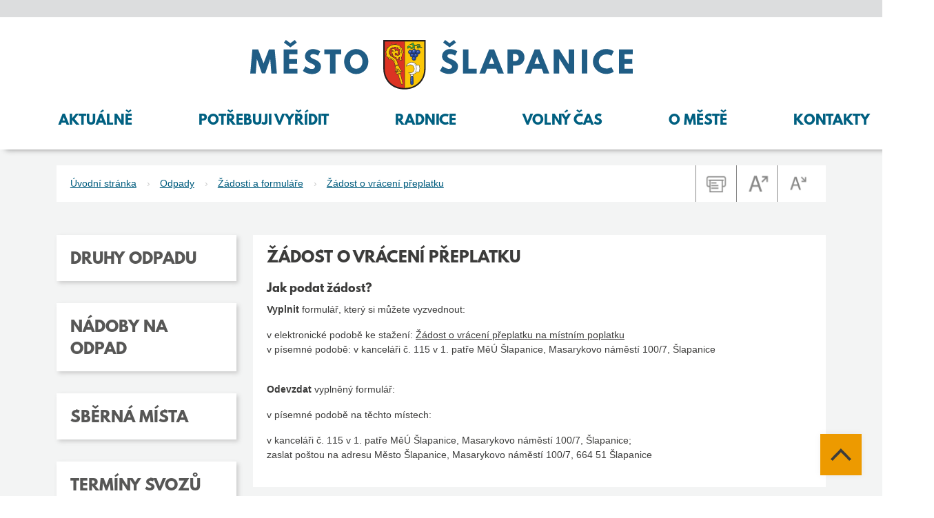

--- FILE ---
content_type: text/html; charset=UTF-8
request_url: https://www.slapanice.cz/zadost-o-vraceni-preplatku/
body_size: 7500
content:
<!DOCTYPE html>
<html lang="cs">
    <head>
        
            <script>
                // Define dataLayer and the gtag function.
                window.dataLayer = window.dataLayer || [];
                function gtag() {
                    dataLayer.push(arguments);
                }

                // Default ad_storage to 'denied'.
                gtag('consent', 'default', {
                    'ad_storage': 'denied',
                    'analytics_storage': 'denied',
                    'ad_user_data': 'denied',
                    'ad_personalization': 'denied',
                });
                var lang = 'cz';
            </script>


            <script async src="https://www.googletagmanager.com/gtag/js?id=G-DDF8RJC0XF"></script>


            <script type="text/plain" data-cookiecategory="analytics">
                gtag('consent', 'update', {
                'analytics_storage': 'granted'
                });
                gtag('js', new Date());
                gtag('config', 'G-DDF8RJC0XF', {anonymize_ip: true});
            </script>

            <script type="text/plain" data-cookiecategory="ads">
                gtag('consent', 'update', {
                'ad_storage': 'granted',
                'ad_user_data': 'granted',
                'ad_personalization': 'granted'
                });
            </script>

                <meta http-equiv="Content-Type" content="text/html;charset=utf-8" />
        <meta name="author" content="Origine" />
                    <meta name="robots" content="ALL,FOLLOW" />
                <title>Žádost o vrácení přeplatku - Město Šlapanice</title>
<meta name="description" content="" />
<meta name="keywords" content="" />
 


        <meta property="og:title" content="Žádost o vrácení přeplatku - Město Šlapanice" /><meta property="og:description" content="" /><meta property="og:type" content="website" /><meta property="og:url" content="https://www.slapanice.cz/" /><meta property="og:image" content="https://www.slapanice.cz/images/upload/facebook/21.jpg" />        
        <link href="/rss.xml" rel="alternate" type="application/rss+xml" title="RSS kanál" />
        <meta name="viewport" content="width=device-width, initial-scale=1.0">
        <!-- CSS -->
                    <link rel="stylesheet" href="/js/cookies/cookieconsent.css">
                
                    <style>body.universal {
                    font-family:                 }</style>
                    <!-- Bootstrap -->
        <link href="/js/bootstrap533/css/bootstrap.min.css" rel="stylesheet" media="screen">
        <link href="/js/jquery/datepicker1100/css/bootstrap-datepicker.min.css" rel="stylesheet" type="text/css"/>
        <link rel="stylesheet" type="text/css" href="/js/jquery/slick190/slick.min.css"/>
        <link rel="stylesheet" type="text/css" href="/js/jquery/slick190/slick-theme.min.css"/>
        <link href="/js/jquery/magnific110/dist/magnific-popup.min.css" rel="stylesheet" type="text/css"/>
        <link rel="stylesheet" type="text/css" href="/css/styles-in-progres.css?16" />
        <link rel="stylesheet" type="text/css" href="/css/sass.css?16" />
        <link rel="stylesheet" type="text/css" href="/css/custom.css?v=16" />

                <link rel="stylesheet" type="text/css" href="/css/slapanice.css?v=16" />

        <link rel="stylesheet" type="text/css" href="/progres/modules/booking2/booking2.css" /><link rel="stylesheet" type="text/css" href="/progres/modules/alert/alert.css" /><link rel="stylesheet" type="text/css" href="/progres/modules/structure/structure.css" /><link rel="stylesheet" type="text/css" href="/progres/modules/qrpayments/qrpayments.css" /><link rel="stylesheet" type="text/css" href="/progres/modules/poi/poi.css" /><link rel="stylesheet" type="text/css" href="/progres/modules/mobile_app/mobile_app.css" /><link rel="stylesheet" type="text/css" href="/progres/modules/AI/AI.css" /> 
        <script src="/js/jquery/jquery-3.6.4.min.js"></script> 




    </head>
    <body class="in">

                    <script type="module" src="/cookieconsent-config.js"></script>
        
        <div class="jump d-print-none">
            <ul class="list-inline">                     
                                    <li>
                        <a href="#menuleft">Menu rubriky</a>
                    </li>               
                                <li>
                    <a href="#obsah">Obsah</a>
                </li>                    
            </ul>
        </div>


        <header>
            <nav class="navbar navbar-expand-lg">
                <div class="container flex-lg-wrap justify-content-lg-between">
                    <a class="navbar-brand col-8 col-lg-12 text-lg-center me-0" href="/">
                                                    <img src="/logo.svg?3" alt="Znak města Šlapanice" width="555" class="focus response" />
                                            </a>
                    <div class="hamburger navbar-toggler " data-bs-toggle="collapse" data-bs-target="#mainmenu">
                        <span class="text">Menu</span>
                        <div class="toggle">
                            <span></span>
                        </div>
                    </div>
                    <div class="col-12">
                        <div class="collapse navbar-collapse " id="mainmenu">
                            <a href="#menu-jump" class="support">Přeskočit hlavní menu</a>
                            <ul class="nav navbar-nav pull-right" ">
                                <li class="nav-item  hover0 dropdown "  ><a href="#" class="nav-link dropdown-toggle" data-bs-toggle="dropdown" role="button" aria-expanded="false">Aktuálně</a>            <div class="dropdown-menu ">
                <div class="container">
                    <div class="row ">
                        <div class="col-12 backgroundwhite d-flex pe-0">
                            <div class="w-100">
                                <ul class="columns">
                                    
                                            <li><a class="dropdown-item" href="/aktuality" target="" data-id="aktuality">Aktuality</a></li>
                                            
                                            <li><a class="dropdown-item" href="/podnety" target="" data-id="podnety">Dotazy a podněty</a></li>
                                            
                                            <li><a class="dropdown-item" href="/infokanal" target="" data-id="infokanal">Infokanál Šlapanice</a></li>
                                            
                                            <li><a class="dropdown-item" href="/informace-pro-inzerenty" target="" data-id="informace-pro-inzerenty">Informace pro inzerenty</a></li>
                                            
                                            <li><a class="dropdown-item" href="/mestsky-rozhlas" target="" data-id="mestsky-rozhlas">Městský rozhlas</a></li>
                                            
                                            <li><a class="dropdown-item" href="/munipolis" target="" data-id="munipolis">Munipolis</a></li>
                                            
                                            <li><a class="dropdown-item" href="/obec-na-dlani" target="" data-id="obec-na-dlani">Obec na dlani</a></li>
                                            
                                            <li><a class="dropdown-item" href="/socialni-site" target="" data-id="socialni-site">Sociální sítě</a></li>
                                            
                                            <li><a class="dropdown-item" href="/slapanicky-videozpravodaj" target="" data-id="slapanicky-videozpravodaj">Šlapanický videozpravodaj</a></li>
                                            
                                            <li><a class="dropdown-item" href="/slapanicky-zpravodaj" target="" data-id="slapanicky-zpravodaj">Šlapanický zpravodaj</a></li>
                                            
                                            <li><a class="dropdown-item" href="/vylepove-plochy" target="" data-id="vylepove-plochy">Výlepové plochy</a></li>
                                            
                                            <li><a class="dropdown-item" href="/volby" target="" data-id="volby">Volby</a></li>
                                            
                                            <li><a class="dropdown-item" href="/volna-mista" target="" data-id="volna-mista">Volná místa</a></li>
                                            
                                </ul>
                                
                            </div>
                        </div>
                    </div>
                </div>
            </div>

            <li class="nav-item  hover0 dropdown "  ><a href="#" class="nav-link dropdown-toggle" data-bs-toggle="dropdown" role="button" aria-expanded="false">Potřebuji vyřídit</a>            <div class="dropdown-menu ">
                <div class="container">
                    <div class="row ">
                        <div class="col-12 backgroundwhite d-flex pe-0">
                            <div class="w-100">
                                <ul class="columns">
                                    
                                            <li><a class="dropdown-item" href="/bezpecnost-a-zdravotnictvi" target="" data-id="bezpecnost-a-zdravotnictvi">Bezpečnost a zdravotnictví</a></li>
                                            
                                            <li><a class="dropdown-item" href="/bydleni-a-nemovitosti" target="" data-id="bydleni-a-nemovitosti">Bydlení a nemovitosti</a></li>
                                            
                                            <li><a class="dropdown-item" href="/doprava" target="" data-id="doprava">Doprava</a></li>
                                            
                                            <li><a class="dropdown-item" href="/elektronicke-sluzby" target="" data-id="elektronicke-sluzby">Elektronické služby</a></li>
                                            
                                            <li><a class="dropdown-item" href="/finance-dotace-poplatky" target="" data-id="finance-dotace-poplatky">Finance, dotace, poplatky</a></li>
                                            
                                            <li><a class="dropdown-item" href="/odpady-a-zivotni-prostredi" target="" data-id="odpady-a-zivotni-prostredi">Odpady a životní prostředí</a></li>
                                            
                                            <li><a class="dropdown-item" href="/osobni-doklady" target="" data-id="osobni-doklady">Osobní doklady</a></li>
                                            
                                            <li><a class="dropdown-item" href="/podnikani" target="" data-id="podnikani">Podnikání</a></li>
                                            
                                            <li><a class="dropdown-item" href="/socialni-sluzby" target="" data-id="socialni-sluzby">Sociální služby</a></li>
                                            
                                            <li><a class="dropdown-item external" href="https://portal.slapanice.cz/wab/eud/Eud.action?okno" target="_blank" data-id="uredni-deska-slapanice">Úřední deska</a></li>
                                            
                                            <li><a class="dropdown-item" href="/vzdelavani" target="" data-id="vzdelavani">Vzdělávání</a></li>
                                            
                                            <li><a class="dropdown-item" href="/zavady-a-podnety" target="" data-id="zavady-a-podnety">Závady a podněty</a></li>
                                            
                                </ul>
                                
                            </div>
                        </div>
                    </div>
                </div>
            </div>

            <li class="nav-item  hover0 dropdown "  ><a href="#" class="nav-link dropdown-toggle" data-bs-toggle="dropdown" role="button" aria-expanded="false">Radnice</a>            <div class="dropdown-menu ">
                <div class="container">
                    <div class="row ">
                        <div class="col-12 backgroundwhite d-flex pe-0">
                            <div class="w-100">
                                <ul class="columns">
                                    
                                            <li><a class="dropdown-item" href="/zastupitelstvo" target="" data-id="zastupitelstvo">Zastupitelstvo</a></li>
                                            
                                            <li><a class="dropdown-item" href="/rada-mesta-slapanice" target="" data-id="rada-mesta-slapanice">Rada města Šlapanice</a></li>
                                            
                                            <li><a class="dropdown-item" href="/vedeni-mesta" target="" data-id="vedeni-mesta">Vedení města</a></li>
                                            
                                            <li><a class="dropdown-item" href="/vybory-a-komise" target="" data-id="vybory-a-komise">Výbory a komise</a></li>
                                            
                                            <li><a class="dropdown-item" href="/mestsky-urad" target="" data-id="mestsky-urad">Městský úřad</a></li>
                                            
                                            <li><a class="dropdown-item" href="/mestske-organizace-a-objekty" target="" data-id="mestske-organizace-a-objekty">Městské organizace a objekty</a></li>
                                            
                                            <li><a class="dropdown-item" href="/dokumenty-mesta" target="" data-id="dokumenty-mesta">Dokumenty</a></li>
                                            
                                            <li><a class="dropdown-item" href="/obec-s-rozsirenou-pusobnosti" target="" data-id="obec-s-rozsirenou-pusobnosti">Obec s rozšířenou působností</a></li>
                                            
                                            <li><a class="dropdown-item" href="/povinne-informace" target="" data-id="povinne-informace">Povinné informace</a></li>
                                            
                                </ul>
                                
                            </div>
                        </div>
                    </div>
                </div>
            </div>

            <li class="nav-item  hover0 dropdown "  ><a href="#" class="nav-link dropdown-toggle" data-bs-toggle="dropdown" role="button" aria-expanded="false">Volný čas</a>            <div class="dropdown-menu ">
                <div class="container">
                    <div class="row ">
                        <div class="col-12 backgroundwhite d-flex pe-0">
                            <div class="w-100">
                                <ul class="columns">
                                    
                                            <li><a class="dropdown-item" href="/akce" target="" data-id="akce">Akce</a></li>
                                            
                                            <li><a class="dropdown-item" href="/akce-v-okoli" target="" data-id="akce-v-okoli">Akce v okolí</a></li>
                                            
                                            <li><a class="dropdown-item" href="/spolky" target="" data-id="spolky">Spolky a organizace</a></li>
                                            
                                            <li><a class="dropdown-item" href="/obsazenost-kd-bedrichovice-a-parku" target="" data-id="obsazenost-kd-bedrichovice-a-parku">Obsazenost KD Bedřichovice a parku</a></li>
                                            
                                            <li><a class="dropdown-item" href="/cele-cesko-cte-detem" target="" data-id="cele-cesko-cte-detem">Celé Česko čte dětem</a></li>
                                            
                                            <li><a class="dropdown-item" href="/daruj-krev" target="" data-id="daruj-krev">Daruj krev</a></li>
                                            
                                            <li><a class="dropdown-item" href="/farmarske-trhy" target="" data-id="farmarske-trhy">Farmářské trhy</a></li>
                                            
                                            <li><a class="dropdown-item" href="https://www.slapanice.cz/kluziste" target="" data-id="kluziste-1727">Kluziště</a></li>
                                            
                                            <li><a class="dropdown-item" href="/mestska-knihovna" target="" data-id="mestska-knihovna">Městská knihovna</a></li>
                                            
                                            <li><a class="dropdown-item" href="/muzeum" target="" data-id="muzeum">Muzeum</a></li>
                                            
                                            <li><a class="dropdown-item" href="/gulasfest" target="" data-id="gulasfest">Půlpánovský Gulášfest</a></li>
                                            
                                            <li><a class="dropdown-item" href="/seniori" target="" data-id="seniori">Senioři</a></li>
                                            
                                            <li><a class="dropdown-item" href="/sport" target="" data-id="sport">Sport</a></li>
                                            
                                            <li><a class="dropdown-item" href="/starostuv-beh" target="" data-id="starostuv-beh">Starostův běh</a></li>
                                            
                                            <li><a class="dropdown-item" href="/slapanice-detem" target="" data-id="slapanice-detem">Šlapanice dětem</a></li>
                                            
                                            <li><a class="dropdown-item" href="/tabory-pro-deti" target="" data-id="tabory-pro-deti">Tábory pro děti</a></li>
                                            
                                            <li><a class="dropdown-item" href="/tipy-na-vylety" target="" data-id="tipy-na-vylety">Tipy na výlety</a></li>
                                            
                                            <li><a class="dropdown-item" href="/vanocni-hra" target="" data-id="vanocni-hra">Vánoční hra</a></li>
                                            
                                            <li><a class="dropdown-item" href="/vanocni-jarmark" target="" data-id="vanocni-jarmark">Vánoční jarmark</a></li>
                                            
                                            <li><a class="dropdown-item" href="/zdrave-mesto" target="" data-id="zdrave-mesto">Zdravé město</a></li>
                                            
                                </ul>
                                
                            </div>
                        </div>
                    </div>
                </div>
            </div>

            <li class="nav-item  hover0 dropdown "  ><a href="#" class="nav-link dropdown-toggle" data-bs-toggle="dropdown" role="button" aria-expanded="false">O městě</a>            <div class="dropdown-menu ">
                <div class="container">
                    <div class="row ">
                        <div class="col-12 backgroundwhite d-flex pe-0">
                            <div class="w-100">
                                <ul class="columns">
                                    
                                            <li><a class="dropdown-item" href="/fotogalerie" target="" data-id="fotogalerie">Fotogalerie</a></li>
                                            
                                            <li><a class="dropdown-item" href="/historie" target="" data-id="historie">Historie až do současnosti</a></li>
                                            
                                            <li><a class="dropdown-item" href="/mapovy-portal" target="" data-id="mapovy-portal">Mapový portál</a></li>
                                            
                                            <li><a class="dropdown-item" href="/mestsky-hrbitov" target="" data-id="mestsky-hrbitov">Městský hřbitov</a></li>
                                            
                                            <li><a class="dropdown-item" href="/pamatky" target="" data-id="pamatky">Památky</a></li>
                                            
                                            <li><a class="dropdown-item" href="/partnerska-mesta" target="" data-id="partnerska-mesta">Partnerská města</a></li>
                                            
                                            <li><a class="dropdown-item" href="/priroda" target="" data-id="priroda">Příroda</a></li>
                                            
                                            <li><a class="dropdown-item" href="/seznam-ulic" target="" data-id="seznam-ulic">Seznam ulic</a></li>
                                            
                                            <li><a class="dropdown-item" href="/symboly-mesta" target="" data-id="symboly-mesta">Symboly města</a></li>
                                            
                                            <li><a class="dropdown-item" href="/tradice" target="" data-id="tradice">Tradice</a></li>
                                            
                                            <li><a class="dropdown-item" href="/upominkove-predmety" target="" data-id="upominkove-predmety">Upomínkové předměty</a></li>
                                            
                                            <li><a class="dropdown-item" href="/virtualni-prohlidka-mesta" target="" data-id="virtualni-prohlidka-mesta">Virtuální prohlídka města</a></li>
                                            
                                            <li><a class="dropdown-item" href="/vyznamne-osobnosti" target="" data-id="vyznamne-osobnosti">Významné osobnosti</a></li>
                                            
                                            <li><a class="dropdown-item" href="/ke-stazeni" target="" data-id="ke-stazeni">Znak města ke stažení</a></li>
                                            
                                </ul>
                                
                            </div>
                        </div>
                    </div>
                </div>
            </div>

            <li class="nav-item  hover0 dropdown "  ><a href="#" class="nav-link dropdown-toggle" data-bs-toggle="dropdown" role="button" aria-expanded="false">Kontakty</a>            <div class="dropdown-menu ">
                <div class="container">
                    <div class="row ">
                        <div class="col-12 backgroundwhite d-flex pe-0">
                            <div class="w-100">
                                <ul class="columns">
                                    
                                            <li><a class="dropdown-item" href="/kontakty-urad" target="" data-id="kontakty-urad">Městský úřad</a></li>
                                            
                                            <li><a class="dropdown-item" href="/telefonni-seznam" target="" data-id="telefonni-seznam">Telefonní seznam</a></li>
                                            
                                            <li><a class="dropdown-item" href="/podatelna" target="" data-id="podatelna">Podatelna</a></li>
                                            
                                            <li><a class="dropdown-item" href="/pokladna" target="" data-id="pokladna">Pokladna</a></li>
                                            
                                            <li><a class="dropdown-item" href="/kontakty-na-vedeni-mesta" target="" data-id="kontakty-na-vedeni-mesta">Kontakty na vedení města</a></li>
                                            
                                            <li><a class="dropdown-item" href="https://www.slapanice.cz/telefonni-seznam/telefonni-seznam/748" target="" data-id="kontakt-pro-novinare">Kontakt pro novináře</a></li>
                                            
                                            <li><a class="dropdown-item" href="/pohotovost" target="" data-id="pohotovost">Pohotovost</a></li>
                                            
                                            <li><a class="dropdown-item" href="/zavady-ve-meste" target="" data-id="zavady-ve-meste">Závady ve městě</a></li>
                                            
                                            <li><a class="dropdown-item" href="/mestske-instituce" target="" data-id="mestske-instituce">Městské instituce</a></li>
                                            
                                            <li><a class="dropdown-item" href="/mesta-a-obce-orp-slapanice" target="" data-id="mesta-a-obce-orp-slapanice">Města a obce ORP Šlapanice</a></li>
                                            
                                            <li><a class="dropdown-item" href="/regionalni-instituce" target="" data-id="regionalni-instituce">Regionální instituce</a></li>
                                            
                                            <li><a class="dropdown-item" href="/katalog-sluzeb" target="" data-id="katalog-sluzeb">Firmy a služby ve městě</a></li>
                                            
                                            <li><a class="dropdown-item" href="https://www.slapanice.cz/zdravotnictvi" target="" data-id="zdravotnictvi-1386">Zdravotnictví</a></li>
                                            
                                            <li><a class="dropdown-item" href="/uzitecne-odkazy" target="" data-id="uzitecne-odkazy">Užitečné odkazy</a></li>
                                            
                                </ul>
                                
                            </div>
                        </div>
                    </div>
                </div>
            </div>

                    
                            </ul>
                            <a id="menu-jump" class="support">Konec menu</a>
                            <a href="#" class="search-button ">
                                <img src="/images/search.svg" width="26" height="26" alt="hledat" class="focus2">
                            </a> 
                        </div>
                    </div>
            </nav>
        </header>

          <div class="content">
    <div class="container">
        <div class="row ">            
            <div class="breadcrumb-wrapper col-md-12 white-panel">

                <ol class="breadcrumb">
    <li><a href="/">Úvodní stránka</a></li><li><a href="/odpady/">Odpady</a></li><li><a href="/zadosti-a-formulare-odpady/">Žádosti a formuláře</a></li><li><a href="/zadost-o-vraceni-preplatku/">Žádost o vrácení přeplatku</a></li></ol>                <div class="icons d-none d-lg-flex">
                    <div class="icon">
                        <a href="#" id="print"><img src="/images/print.jpg" alt="tisk" width="58" class="focus"></a>
                    </div>
                    <div class="icon">
                        <a href="#" id="plus"><img src="/images/aplus.jpg" alt="zvětšit písmo" width="58" class="focus"></a>
                    </div>
                    <div class="icon">
                        <a href="#" id="minus"><img src="/images/aminus.jpg" alt="zmenšit písmo" width="58" class="focus"></a>
                    </div>
                </div>
            </div>
        </div>
        <div class="row level2 color"  id="obsah">
  
    <div class="col-md-9 order-lg-last">
        <div class="white-panel padding AIcontent">
                        <h1>Žádost o vrácení přeplatku</h1>




            <div class="  padding">
    
        <h3>Jak podat žádost?</h3>
<p><strong>Vyplnit</strong> formulář, který si můžete vyzvednout:</p>
<p>v elektronické podobě ke stažení: <a href="/images/upload/zadost_o_vraceni_preplatku.pdf">Žádost o vrácení přeplatku na místním poplatku</a><br />v písemné podobě: v kanceláři č. 115 v 1. patře MěÚ Šlapanice, Masarykovo náměstí 100/7, Šlapanice</p>
<p><br /><strong>Odevzdat</strong> vyplněný formulář:</p>
<p>v písemné podobě na těchto místech:</p>
<p>v kanceláři č. 115 v 1. patře MěÚ Šlapanice, Masarykovo náměstí 100/7, Šlapanice;<br />zaslat poštou na adresu Město Šlapanice, Masarykovo náměstí 100/7, 664 51 Šlapanice</p>            
</div>








                        <div class="">
                <div class="panel-group row" id="menubottom">
                                        <div class="col-sm-6">
                                            </div>
                </div>
            </div>
        </div>        
    </div> 
      <div class="col-md-3 hidden-print order-lg-first">

                <div class="panel-group" id="menuleft" role="navigation">
            
                    <div class="white-panel menu-panel ">

                                                    <div class="panel">
                                <h3 class="panel-title">
                                   
                                    <a class="" href="/druhy-odpadu">
                                        Druhy odpadu                                    </a>

                                </h3>
                            </div>
                                                                                                    </div>
                    
                    <div class="white-panel menu-panel ">

                                                    <div class="panel">
                                <h3 class="panel-title">
                                    <a  href="/nadoby-na-odpad">
                                           Nádoby na odpad                                    </a>                                    
                                </h3>
                            </div>
                                                </div>
                    
                    <div class="white-panel menu-panel ">

                                                    <div class="panel">
                                <h3 class="panel-title">
                                   
                                    <a class="" href="/sberna-mista">
                                        Sběrná místa                                    </a>

                                </h3>
                            </div>
                                                                                                    </div>
                    
                    <div class="white-panel menu-panel ">

                                                    <div class="panel">
                                <h3 class="panel-title">
                                   
                                    <a class="" href="/terminy-svozu">
                                        Termíny svozů                                    </a>

                                </h3>
                            </div>
                                                                                                    </div>
                    
                    <div class="white-panel menu-panel ">

                                                    <div class="panel">
                                <h3 class="panel-title">
                                   
                                    <a class="" href="/poplatky-odpady">
                                        Poplatky                                    </a>

                                </h3>
                            </div>
                                                                                                    </div>
                    
                    <div class="white-panel menu-panel boxs">

                                                    <div class="panel">
                                <h3 class="panel-title">
                                   
                                    <a class="h3in" href="/zadosti-a-formulare-odpady">
                                        Žádosti a formuláře                                    </a>

                                </h3>
                            </div>
                                                                                <div id="collapsezadosti-a-formulare-odpady" class="panel-collapse  in" >
                                <div class="panel-body">
                                    <ul>
                                                                                    <li><a href="/zadost-o-tridici-nadobu" >Žádost o třídící nádobu</a></li>
                                                                                        <li><a href="/registrace-ohlaseni" >Registrace / ohlášení</a></li>
                                                                                        <li><a href="/zmena-v-registraci-ohlaseni" >Změna v registraci / ohlášení</a></li>
                                                                                        <li><a href="/zadost-o-vraceni-preplatku"  class="linkgrey">Žádost o vrácení přeplatku</a></li>
                                                                                 
                                    </ul>
                                </div>
                            </div>
                                                                          </div>
                    
                    <div class="white-panel menu-panel ">

                                                    <div class="panel">
                                <h3 class="panel-title">
                                    <a  href="/kontakt-odpady">
                                           Kontakt                                    </a>                                    
                                </h3>
                            </div>
                                                </div>
                    
                    <div class="white-panel menu-panel ">

                                                    <div class="panel">
                                <h3 class="panel-title">
                                   
                                    <a class="" href="/odpadove-hospodarstvi">
                                        Odpadové hospodářství                                    </a>

                                </h3>
                            </div>
                                                                                                    </div>
                            </div>
    </div>
</div>


    </div>
</div>


<footer>   
    <section class="grey" style="" id="section1">
  
    <div class="container" >
        <div class="row responsive-temp">
            <div class="progrescol col-md-4 
                 "
                 style="
                 
                 
                 
                 
                 
                 
                 
                 
                 
             ;">
                <div class="responsive-item ">
                    <div class="  padding">
                        
                            <p> </p>
<h2><span style="font-family: League, sans-serif;">MĚSTO ŠLAPANICE</span></h2>            
                    </div>
                    
                    
                    
                </div>
                <div class="responsive-item ">
                    <div class=" grey padding">
                        <div class="flex-box">
                            <div class="flex-image">
                                <img src="/images/item/2427" alt="" />
                            </div>
                            <div class="flex-content">
                                    
                                <p>Masarykovo náměstí 100/7<br />664 51 Šlapanice</p>  
                            </div>
                        </div>    
                        
                    </div>
                    
                    
                    
                </div>
                <div class="responsive-item ">
                    <div class=" grey padding">
                        <div class="flex-box">
                            <div class="flex-image">
                                <img src="/images/item/2428" alt="" />
                            </div>
                            <div class="flex-content">
                                    
                                <p>Telefon radnice:<br /><strong><span style="font-size: 18pt;"><a href="tel:+420533304315">533 304 315</a></span></strong></p>  
                            </div>
                        </div>    
                        
                    </div>
                    
                    
                    
                </div>
                <div class="responsive-item ">
                    <div class=" grey padding">
                        <div class="flex-box">
                            <div class="flex-image">
                                <img src="/images/item/2430" alt="" />
                            </div>
                            <div class="flex-content">
                                    
                                <p>E-mail:<br /><strong><span style="font-size: 18pt;"><a href="mailto:posta@slapanice.cz">posta@slapanice.cz</a></span></strong></p>  
                            </div>
                        </div>    
                        
                    </div>
                    
                    
                    
                </div>
                <div class="responsive-item ">
                    <div class=" grey padding">
                        <div class="flex-box">
                            <div class="flex-image">
                                <img src="/images/item/2431" alt="" />
                            </div>
                            <div class="flex-content">
                                    
                                <p>Datová schránka:<br /><strong><span style="font-size: 18pt;">2xfbbgj</span></strong></p>  
                            </div>
                        </div>    
                        
                    </div>
                    
                    
                    
                </div>
            </div>
            <div class="progrescol col-md-4 
                 "
                 style="
                 
                 
                 
                 
                 
                 
                 
                 
                 
             ;">
                <div class="responsive-item ">
                    <div class=" footerin open-hours padding">
                        
                            <p> </p>
<p> </p>
<h3><span style="font-size: 19px;">PROVOZNÍ DOBA MěÚ</span></h3>
<p>pro veřejnost</p>
<table>
<tbody>
<tr>
<td>Pondělí</td>
<td>8.00 - 17.00</td>
<td><a href="#pondeli" data-toggle="modal" data-target="#myModal">úřední den</a></td>
</tr>
<tr>
<td>Úterý</td>
<td colspan="2">viz jednotlivá pracoviště</td>
</tr>
<tr>
<td>Středa</td>
<td>8.00 - 17.00</td>
<td><a href="#streda" data-toggle="modal" data-target="#myModal">úřední den</a></td>
</tr>
<tr>
<td>Čtvrtek</td>
<td colspan="2">viz jednotlivá pracoviště</td>
</tr>
<tr>
<td>Pátek</td>
<td colspan="2">viz jednotlivá pracoviště</td>
</tr>
</tbody>
</table>
<p> </p>
<p><a href="/podatelna">Podatelna</a><br /><a href="/kontakty-urad/">Kontakty úřadu, provozní doby pracovišť</a><br /><a href="/telefonni-seznam/">Telefonní seznam zaměstnanců úřadu</a></p>            
                    </div>
                    
                    
                    
                </div>
            </div>
            <div class="progrescol col-md-4 
                 "
                 style="
                 
                 
                 
                 
                 
                 
                 
                 
                 
             ;">
                <div class="responsive-item ">
                    <div class=" footerin padding">
                        
                            <p><br /><br /></p>
<h3><span style="font-size: 19px;">AKTUALITY e-mailem</span></h3>
<p>Buďte informováni o aktuálním dění. <br /><a href="/ochrana-osobnich-udaju/">Ochrana osobních údajů</a></p>            
                    </div>
                    
                    
                    
                </div>
                <div class="responsive-item ">

                    <form id="regmail" action="post">
    <div class="form-group">
        <label for="email">
            <span class="hide">Email</span>
        </label>
        <input type="email" name="email" class="form-control" id="email" placeholder="Váš email">
        <script  type="text/javascript">
            document.write('<input type="hidden" name="info" id="info" value="br' + 'no" />');
        </script>
    </div>
    <div class="form-group">
        <a href="#" class="btn btn-default register-mail" id="register" data-action="save_reg_mail">Přihlásit se k odběru novinek</a>
    </div>
    <div class="form-group">
        <a href="#" class="btn btn-default register-mail" id="unregister" data-action="delete_reg_mail">Zrušit odběr</a>
    </div>
</form>                </div>
            </div>
        </div>
    </div>
    

</section>
<section class="grey2" style="" id="section3">
  
    <div class="container" >
        <div class="row responsive-temp">
            <div class="progrescol col-md-12 
                 "
                 style="
                 
                 
                 
                 
                 
                 
                 
                 
                 
             ;">
                <div class="responsive-item ">
                    <div class=" grey2 padding">
                        
                            <p><a href="/kontakty">Kontakty</a>  |  <a href="/rejstrik">Rejstřík A - Z</a>  |  <a href="/mapa-stranek">Mapa stránek</a> | <a href="/prohlaseni-o-pristupnosti/">Prohlášení o přístupnosti</a> | <a href="/ochrana-osobnich-udaju/">Ochrana osobních údajů</a> | <a href="/cookies/">Cookies</a> |<a href="/kontakt-na-administratora/">Kontakt na administrátora</a></p>            
                    </div>
                    
                    
                    
                </div>
            </div>
        </div>
    </div>
    

</section>
 
</footer>

<div id="pondeli" class="hide" data-header="Pondělí"><p>Pondělí a středa, tedy tzv. úřední dny, jsou vyhrazeny přímo práci na pracovišti a v tyto dny jsou Vám úředníci plně k dispozici na svých pracovištích. Potřebný servis vám poskytneme i v ostatní dny, ale protože úředníci během nich mohou vykonávat svou práci i mimo radnici, doporučujeme využít možnosti telefonického, e-mailového či elektronického objednání.</p></div><div id="utery" class="hide" data-header="Úterý"><p>8:00 - 13:00 jsou otevřeny na brněnském pracovišti pouze pokladna a přepážky odboru dopravy a odboru správních činností - občanské průkazy, cestovní doklady, evidence obyvatel, Czech POINT, ověřování podpisu a listin.<br />8.00 - 14.00 je otevřena podatelna. </p></div><div id="utery-2" class="hide" data-header="Úterý 2"><p>8.00 - 13.00 jsou na pracovišti ve Šlapanicích otevřeny pouze pokladna a přepážky Odboru správních činností - občanské průkazy, cestovní doklady a evidence obyvatel.<br />8.00 - 11.00 a 12.00 - 13.00 je na pracovišti ve Šlapanicích otevřena přepážka Czech Point, ověřování podpisu a listin.<br />8.00 - 14.00 je otevřena podatelna. </p></div><div id="streda" class="hide" data-header="Středa"><p>Pondělí a středa, tedy tzv. úřední dny, jsou vyhrazeny přímo práci na pracovišti a v tyto dny jsou Vám úředníci plně k dispozici na svých pracovištích. Potřebný servis vám poskytneme i v ostatní dny, ale protože úředníci během nich mohou vykonávat svou práci i mimo radnici, doporučujeme využít možnosti telefonického, e-mailového či elektronického objednání.</p></div><div id="ctvrtek" class="hide" data-header="Čtvrtek"><p>8:00 - 12:00 jsou na pracovišti v Brně otevřeny pouze pokladna a přepážky Odboru dopravy a Odboru správních činností - občanské průkazy, cestovní doklady, evidence obyvatel.<br />8:00 - 13:00 je na pracovišti v Brně otevřena pouze přepážka Czech POINT, ověřování podpisu a listin.<br />8.00 - 14.00 je otevřena podatelna. </p></div><div id="ctvrtek-2" class="hide" data-header="Čtvrtek 2"><p>8.00 - 12.00 jsou na pracovišti ve Šlapanicích otevřeny pouze přepážky Odboru správních činností - občanské průkazy, cestovní doklady a evidence obyvatel.<br />8.00 - 11.00 a 12.00 - 13.00 je na pracovišti ve Šlapanicích otevřena přepážka Czech Point, ověřování podpisu a listin.<br />8.00 - 13.00 je otevřena pokladna. <br />8.00 - 14.00 je otevřena podatelna. </p></div><div id="patek" class="hide" data-header="Pátek"><p>Není úřední den. Je otevřena pouze  pokladna (8 - 12 hod.), podatelna (8 13 hod.) a přepážka Odboru správních činností - Czech Point, ověřování podpisů a listin (8 - 13 hod.) na pracovišti MěÚ Šlapanice, Opuštěná 9/2, <strong>Brno</strong>.</p></div><div id="patek-2" class="hide" data-header="Pátek 2"><p>Není úřední den. Je otevřena pouze pokladna (8 - 13 hod.), podatelna (8 13 hod.) a přepážka Odboru správních činností - Czech Point, ověřování podpisů a listin (8 - 11 hod.) na pracovišti MěÚ Šlapanice, Masarykovo nám. 100/7, <strong>Šlapanice</strong>.</p></div>

<div class="modal fade" id="myModal" tabindex="-1"  aria-hidden="true">
    <div class="modal-dialog modal-dialog-centered" >
        <div class="modal-content">
            <div class="modal-header">
                <button type="button" class="btn-close" data-bs-dismiss="modal" aria-label="Zavřít"></button>              
            </div>
            <div class="modal-body"></div>
            <div class="modal-footer">
                <button type="button" class="btn btn-secondary" data-bs-dismiss="modal">Zavřít</button>
            </div>
        </div>
    </div>
</div>
<div class="search-block">
    <a href="#" class="close-search"><img src="/images/cross.svg" alt="křížek" width="30" height="30"></a>
    <div class="searchform">
        <form action="/vyhledavani-google" role="search" method="get" >
            <label for="search-mobile" class="support">Vyhledávání</label>
            <input type="text" placeholder="Zadejte slovo ..." id="search-mobile" name="q">
            <button>
                HLEDAT
            </button>
        </form>
    </div>
</div>

<a href="#" class="cd-top">Top</a>



<!-- bootstrap  -->
<script src="/js/bootstrap530/js/bootstrap.bundle.min.js" ></script>
<!-- lightbox  -->
<script src="/js/jquery/magnific110/dist/jquery.magnific-popup.min.js"></script>
<!-- slick -->
<script src="/js/jquery/slick190/slick.min.js"></script>
<!--  add to calendar  -->
<script src="/js/pure/addtocalendar/add-to-calendar-button@2.js"  async defer></script>
<!-- Google maps  -->
<script src="https://maps.googleapis.com/maps/api/js?key=AIzaSyAMJ2chpRdwv75UsubVZ48gdvpWjH7O_uE&region=CZ&libraries=places&loading=async" defer></script>
<!-- Cycle plugin -->
<script src="/js/jquery/cycle2/cycle2.min.js"></script>
<!-- Datepicker -->
<script src="/js/jquery/datepicker1100/js/bootstrap-datepicker.min.js" type="text/javascript"></script>
<script src="/js/jquery/datepicker1100/locales/bootstrap-datepicker.cs.min.js" type="text/javascript"></script>
<!-- my -->
<script src="/myjquery.js?v=16"></script> 

</body>
</html>

--- FILE ---
content_type: image/svg+xml
request_url: https://www.slapanice.cz/images/search.svg
body_size: 3524
content:
<?xml version="1.0" encoding="UTF-8" standalone="no"?>
<svg
   viewBox="0 0 256 256"
   version="1.1"
   id="svg5"
   sodipodi:docname="search.svg"
   inkscape:version="1.3 (0e150ed6c4, 2023-07-21)"
   inkscape:export-filename="youtube.png"
   inkscape:export-xdpi="150.091"
   inkscape:export-ydpi="150.091"
   xmlns:inkscape="http://www.inkscape.org/namespaces/inkscape"
   xmlns:sodipodi="http://sodipodi.sourceforge.net/DTD/sodipodi-0.dtd"
   xmlns="http://www.w3.org/2000/svg"
   xmlns:svg="http://www.w3.org/2000/svg">
  <defs
     id="defs5" />
  <sodipodi:namedview
     id="namedview5"
     pagecolor="#ffffff"
     bordercolor="#666666"
     borderopacity="1.0"
     inkscape:showpageshadow="2"
     inkscape:pageopacity="0.0"
     inkscape:pagecheckerboard="0"
     inkscape:deskcolor="#d1d1d1"
     inkscape:zoom="3.2773438"
     inkscape:cx="218.92729"
     inkscape:cy="128"
     inkscape:window-width="2560"
     inkscape:window-height="1377"
     inkscape:window-x="1912"
     inkscape:window-y="-8"
     inkscape:window-maximized="1"
     inkscape:current-layer="svg5" />
  <rect
     width="256"
     height="256"
     fill="none"
     id="rect1" />
  <path
     d="m 154.40408,170.37527 c -5.37091,4.02169 -11.2486,7.36335 -17.46197,9.90371 -9.46191,3.86792 -19.65582,5.84953 -29.87788,5.84953 -10.219896,0 -20.413806,-1.98161 -29.875716,-5.84953 -9.12839,-3.73149 -17.52694,-9.18903 -24.66289,-15.99364 -6.89123,-6.56854 -12.587,-14.37586 -16.72131,-22.952 -3.52791,-7.31787 -5.91017,-15.17933 -7.03633,-23.22487 -1.20846,-8.62162 -0.99189,-17.44681 0.64754,-25.999126 1.34273,-6.995184 3.64053,-13.801953 6.8111,-20.177749 3.95672,-7.954586 9.2605,-15.224812 15.6168,-21.431685 6.36064,-6.211203 13.76297,-11.343891 21.81935,-15.107864 6.76995,-3.16191 13.9882,-5.351424 21.37321,-6.481915 3.64919,-0.558749 7.322196,-0.833791 11.010366,-0.905259 1.02004,-0.0065 1.01788,-0.0065 2.03792,0 3.68817,0.07147 7.36118,0.348676 11.00821,0.905259 7.38717,1.130491 14.60542,3.317839 21.37538,6.481915 8.34224,3.898246 15.9828,9.264828 22.49503,15.774898 6.28268,6.282671 11.50199,13.622199 15.36342,21.626595 3.23987,6.720141 5.51602,13.901575 6.7353,21.26276 1.31891,7.939431 1.41853,16.084591 0.30103,24.054331 -1.12832,8.04555 -3.50842,15.90484 -7.03633,23.22271 -2.21983,4.6021 -4.88797,8.98329 -7.94809,13.06995 L 228.00078,212.02586 212.0288,228 Z M 106.18929,39.298954 c -3.16408,0.06064 -6.315156,0.298866 -9.444576,0.777484 -6.32382,0.965898 -12.50471,2.841387 -18.30226,5.548502 -6.90639,3.22688 -13.25403,7.631897 -18.70941,12.957332 -5.45105,5.321105 -9.999,11.558296 -13.39264,18.380225 -2.71578,5.457543 -4.68222,11.285419 -5.83221,17.273556 -1.40553,7.337367 -1.59178,14.908617 -0.55441,22.306617 0.9659,6.88907 3.00381,13.62004 6.02495,19.88538 3.54524,7.35469 8.43104,14.04884 14.34121,19.68181 6.11808,5.83221 13.31684,10.51443 21.14148,13.71316 8.11052,3.31567 16.84475,5.01141 25.602806,5.01141 8.76022,0 17.49446,-1.69574 25.6028,-5.01141 7.82465,-3.19873 15.02557,-7.87879 21.14365,-13.711 5.90801,-5.63513 10.79381,-12.32928 14.34121,-19.68397 3.02114,-6.26751 5.05906,-12.99631 6.02496,-19.88754 1.03736,-7.39584 0.85111,-14.96926 -0.55659,-22.304457 -1.09584,-5.719592 -2.94101,-11.291916 -5.46837,-16.537221 -3.31134,-6.865242 -7.78783,-13.156576 -13.17607,-18.544817 -5.58315,-5.583153 -12.13437,-10.185248 -19.28981,-13.529075 -5.79539,-2.707115 -11.97628,-4.582604 -18.3001,-5.548502 -3.12942,-0.478618 -6.2805,-0.716844 -9.44458,-0.777484 -0.87927,-0.0043 -0.8771,-0.0043 -1.75204,0 z"
     style="clip-rule:evenodd;fill:#ffffff;fill-rule:evenodd;stroke-width:2.16569;stroke-linejoin:round;stroke-miterlimit:2"
     id="path1-0" />
</svg>


--- FILE ---
content_type: image/svg+xml
request_url: https://www.slapanice.cz/images/item/2431
body_size: 8257
content:
<?xml version="1.0" encoding="UTF-8" standalone="no"?>
<!-- Created with Inkscape (http://www.inkscape.org/) -->

<svg
   xmlns:dc="http://purl.org/dc/elements/1.1/"
   xmlns:cc="http://creativecommons.org/ns#"
   xmlns:rdf="http://www.w3.org/1999/02/22-rdf-syntax-ns#"
   xmlns:svg="http://www.w3.org/2000/svg"
   xmlns="http://www.w3.org/2000/svg"
   xmlns:sodipodi="http://sodipodi.sourceforge.net/DTD/sodipodi-0.dtd"
   xmlns:inkscape="http://www.inkscape.org/namespaces/inkscape"
   width="10.16mm"
   height="10.16mm"
   viewBox="0 0 35.999999 35.999999"
   id="svg6213"
   version="1.1"
   inkscape:version="0.91 r13725"
   sodipodi:docname="footer_data.svg">
  <defs
     id="defs6215" />
  <sodipodi:namedview
     id="base"
     pagecolor="#ffffff"
     bordercolor="#666666"
     borderopacity="1.0"
     inkscape:pageopacity="0.0"
     inkscape:pageshadow="2"
     inkscape:zoom="0.35"
     inkscape:cx="301.57142"
     inkscape:cy="405.1429"
     inkscape:document-units="px"
     inkscape:current-layer="layer1"
     showgrid="false"
     fit-margin-top="0"
     fit-margin-left="0"
     fit-margin-right="0"
     fit-margin-bottom="0"
     inkscape:window-width="1920"
     inkscape:window-height="1017"
     inkscape:window-x="1358"
     inkscape:window-y="-8"
     inkscape:window-maximized="1" />
  <metadata
     id="metadata6218">
    <rdf:RDF>
      <cc:Work
         rdf:about="">
        <dc:format>image/svg+xml</dc:format>
        <dc:type
           rdf:resource="http://purl.org/dc/dcmitype/StillImage" />
        <dc:title></dc:title>
      </cc:Work>
    </rdf:RDF>
  </metadata>
  <g
     inkscape:label="Vrstva 1"
     inkscape:groupmode="layer"
     id="layer1"
     transform="translate(870.85714,-901.5051)">
    <path
       d="m -870.85714,937.5051 36,0 0,-36 -36,0 0,36 z"
       style="fill:#ec9013;fill-opacity:1;fill-rule:nonzero;stroke:none"
       id="path398"
       inkscape:connector-curvature="0" />
    <g
       id="g400"
       transform="matrix(1.25,0,0,-1.25,-867.21639,911.8115)">
      <path
         d="m 0,0 0.028,-0.017 c 0.141,0.009 0.28,-0.016 0.42,-0.019 C 0.81,-0.046 1.169,-0.082 1.53,-0.093 1.727,-0.1 1.923,-0.118 2.119,-0.129 2.441,-0.146 2.762,-0.168 3.084,-0.183 3.286,-0.193 3.488,-0.207 3.691,-0.219 4.012,-0.238 4.334,-0.257 4.655,-0.273 4.852,-0.283 5.049,-0.293 5.244,-0.312 5.377,-0.326 5.512,-0.305 5.643,-0.34 5.878,-0.403 5.974,-0.58 5.882,-0.804 5.698,-1.254 5.56,-1.719 5.444,-2.191 5.364,-2.517 5.303,-2.847 5.254,-3.18 5.215,-3.447 5.19,-3.715 5.163,-3.984 5.116,-4.442 5.119,-4.901 5.134,-5.358 c 0.011,-0.343 0.049,-0.686 0.1,-1.027 0.088,-0.593 0.223,-1.173 0.417,-1.74 0.155,-0.454 0.343,-0.893 0.569,-1.314 0.262,-0.49 0.567,-0.952 0.912,-1.39 0.319,-0.405 0.679,-0.772 1.047,-1.131 0.102,-0.1 0.115,-0.217 0.081,-0.337 -0.04,-0.135 -0.155,-0.2 -0.289,-0.215 l -0.162,0.038 c -0.567,0.183 -1.121,0.395 -1.661,0.647 -0.469,0.219 -0.92,0.469 -1.359,0.742 -0.36,0.223 -0.702,0.47 -1.032,0.733 -0.222,0.175 -0.437,0.36 -0.639,0.558 -0.099,0.096 -0.205,0.185 -0.299,0.285 -0.418,0.443 -0.814,0.903 -1.162,1.406 -0.338,0.489 -0.638,1 -0.898,1.534 -0.189,0.387 -0.353,0.784 -0.499,1.189 -0.16,0.446 -0.296,0.899 -0.407,1.36 -0.086,0.352 -0.159,0.706 -0.216,1.064 -0.052,0.328 -0.097,0.656 -0.127,0.986 -0.024,0.273 -0.039,0.547 -0.056,0.82 -0.016,0.252 -0.004,0.504 -0.014,0.755 -0.008,0.185 0.063,0.32 0.235,0.395 L 0,0 Z"
         style="fill:#4f4c4d;fill-opacity:1;fill-rule:nonzero;stroke:none"
         id="path402"
         inkscape:connector-curvature="0" />
    </g>
    <g
       id="g404"
       transform="matrix(1.25,0,0,-1.25,-848.10376,923.8695)">
      <path
         d="m 0,0 c -0.228,-0.2 -0.464,-0.391 -0.742,-0.524 -0.268,-0.129 -0.546,-0.219 -0.843,-0.251 -0.605,-0.065 -1.183,0.018 -1.719,0.322 -0.28,0.159 -0.525,0.361 -0.737,0.607 -0.191,0.222 -0.358,0.456 -0.486,0.718 -0.151,0.306 -0.253,0.626 -0.309,0.964 -0.044,0.259 -0.072,0.52 -0.066,0.78 0.012,0.547 0.105,1.08 0.339,1.583 0.197,0.421 0.475,0.781 0.818,1.089 0.418,0.374 0.908,0.613 1.457,0.725 0.32,0.065 0.648,0.078 0.972,0.054 0.459,-0.033 0.879,-0.191 1.267,-0.436 L 0.097,5.552 0.153,5.714 C 0.211,5.859 0.317,5.929 0.476,5.927 0.822,5.923 1.169,5.921 1.515,5.928 1.793,5.933 1.902,5.727 1.862,5.481 1.842,5.364 1.826,5.247 1.813,5.13 1.788,4.894 1.753,4.66 1.727,4.425 1.707,4.251 1.685,4.078 1.667,3.904 1.643,3.681 1.607,3.458 1.58,3.236 1.558,3.062 1.545,2.887 1.523,2.714 1.496,2.497 1.46,2.281 1.437,2.063 1.424,1.942 1.412,1.821 1.398,1.701 1.372,1.474 1.38,1.246 1.379,1.018 L 1.439,0.837 C 1.512,0.739 1.62,0.768 1.705,0.785 1.93,0.831 2.131,0.941 2.308,1.086 2.862,1.542 3.146,2.152 3.295,2.837 3.336,3.025 3.348,3.217 3.371,3.408 3.396,3.616 3.378,3.821 3.362,4.025 3.329,4.437 3.241,4.839 3.078,5.223 2.928,5.577 2.731,5.902 2.487,6.197 2.288,6.436 2.061,6.646 1.816,6.839 1.529,7.066 1.219,7.252 0.889,7.407 0.543,7.57 0.18,7.677 -0.194,7.75 -0.663,7.842 -1.138,7.861 -1.612,7.837 -2.168,7.808 -2.71,7.692 -3.228,7.479 -3.677,7.295 -4.089,7.048 -4.46,6.738 -4.816,6.44 -5.133,6.103 -5.4,5.718 -5.668,5.332 -5.881,4.922 -6.027,4.475 -6.136,4.144 -6.203,3.804 -6.245,3.458 -6.285,3.129 -6.289,2.799 -6.274,2.471 c 0.019,-0.425 0.092,-0.844 0.218,-1.253 0.152,-0.495 0.38,-0.952 0.68,-1.373 0.112,-0.158 0.236,-0.304 0.362,-0.45 0.278,-0.323 0.604,-0.587 0.962,-0.815 0.282,-0.18 0.582,-0.323 0.897,-0.437 0.325,-0.118 0.66,-0.197 1.001,-0.249 0.225,-0.035 0.454,-0.053 0.683,-0.063 0.22,-0.009 0.44,-0.017 0.659,-0.012 0.289,0.006 0.575,0.034 0.862,0.068 0.603,0.071 1.188,0.212 1.759,0.416 0.502,0.18 0.979,0.408 1.429,0.694 0.316,0.2 0.611,0.425 0.891,0.674 C 4.685,0.163 5.109,0.749 5.41,1.424 5.599,1.848 5.72,2.294 5.805,2.75 5.871,3.1 5.911,3.451 5.934,3.807 5.956,4.135 5.956,4.462 5.943,4.788 5.929,5.128 5.893,5.467 5.844,5.806 5.777,6.273 5.683,6.734 5.568,7.192 5.5,7.463 5.42,7.731 5.329,7.995 5.261,8.192 5.377,8.357 5.506,8.403 L 5.702,8.421 C 5.811,8.407 5.921,8.416 6.032,8.404 6.201,8.385 6.373,8.392 6.543,8.381 6.867,8.36 7.192,8.337 7.517,8.324 L 7.756,8.306 C 7.923,8.266 8.008,8.187 8.043,7.95 8.091,7.632 8.144,7.314 8.172,6.992 8.192,6.764 8.209,6.536 8.227,6.308 8.256,5.929 8.245,5.551 8.237,5.173 8.231,4.91 8.204,4.646 8.173,4.383 8.115,3.893 8.026,3.41 7.898,2.933 7.796,2.552 7.671,2.179 7.521,1.814 7.276,1.216 6.97,0.651 6.602,0.121 6.408,-0.159 6.2,-0.428 5.976,-0.685 5.797,-0.891 5.613,-1.091 5.415,-1.279 5.098,-1.579 4.767,-1.862 4.409,-2.114 4.106,-2.327 3.796,-2.525 3.465,-2.688 3.169,-2.834 2.867,-2.967 2.559,-3.087 2.133,-3.253 1.698,-3.388 1.253,-3.491 0.981,-3.554 0.706,-3.61 0.428,-3.646 0.104,-3.689 -0.22,-3.72 -0.547,-3.74 -0.868,-3.76 -1.19,-3.764 -1.509,-3.75 c -0.807,0.035 -1.598,0.165 -2.358,0.448 -0.349,0.13 -0.684,0.289 -1.006,0.477 -0.269,0.158 -0.527,0.329 -0.767,0.524 -0.281,0.228 -0.539,0.482 -0.779,0.754 -0.268,0.303 -0.501,0.629 -0.704,0.977 -0.177,0.304 -0.336,0.617 -0.462,0.946 -0.117,0.308 -0.219,0.621 -0.29,0.944 -0.045,0.201 -0.074,0.406 -0.104,0.61 -0.056,0.387 -0.059,0.776 -0.048,1.164 0.01,0.364 0.056,0.726 0.133,1.083 0.084,0.389 0.195,0.769 0.35,1.137 0.201,0.475 0.445,0.924 0.754,1.339 0.207,0.277 0.427,0.544 0.678,0.782 0.372,0.353 0.775,0.669 1.22,0.928 0.45,0.263 0.921,0.478 1.418,0.635 0.354,0.113 0.714,0.201 1.082,0.253 0.247,0.034 0.495,0.057 0.744,0.075 0.21,0.015 0.42,0.021 0.629,0.009 C -0.736,9.32 -0.452,9.298 -0.17,9.254 0.233,9.19 0.626,9.095 1.012,8.962 1.653,8.741 2.24,8.421 2.784,8.018 3.072,7.805 3.33,7.56 3.57,7.298 3.856,6.986 4.094,6.637 4.3,6.266 4.549,5.819 4.724,5.345 4.84,4.85 4.889,4.638 4.926,4.422 4.939,4.202 4.951,4.006 4.979,3.81 4.972,3.613 4.955,3.142 4.9,2.676 4.766,2.221 4.674,1.912 4.561,1.612 4.413,1.327 4.244,1.001 4.046,0.695 3.807,0.413 3.47,0.017 3.066,-0.289 2.594,-0.5 2.289,-0.636 1.971,-0.728 1.634,-0.76 1.372,-0.785 1.12,-0.765 0.871,-0.685 0.549,-0.58 0.3,-0.377 0.099,-0.109 L 0.054,-0.054 0,0 Z M -3.029,2.465 C -3.037,2.361 -3.018,2.213 -2.991,2.067 -2.935,1.771 -2.822,1.5 -2.614,1.28 c 0.258,-0.273 0.575,-0.369 0.952,-0.325 0.388,0.045 0.7,0.217 0.968,0.488 0.183,0.185 0.321,0.401 0.43,0.637 0.158,0.342 0.212,0.699 0.164,1.073 C -0.147,3.512 -0.311,3.802 -0.593,4.024 -0.945,4.3 -1.353,4.384 -1.782,4.313 -2.243,4.236 -2.569,3.951 -2.792,3.546 -2.969,3.224 -3.03,2.874 -3.029,2.465"
         style="fill:#4f4c4d;fill-opacity:1;fill-rule:nonzero;stroke:none"
         id="path406"
         inkscape:connector-curvature="0" />
    </g>
  </g>
</svg>
